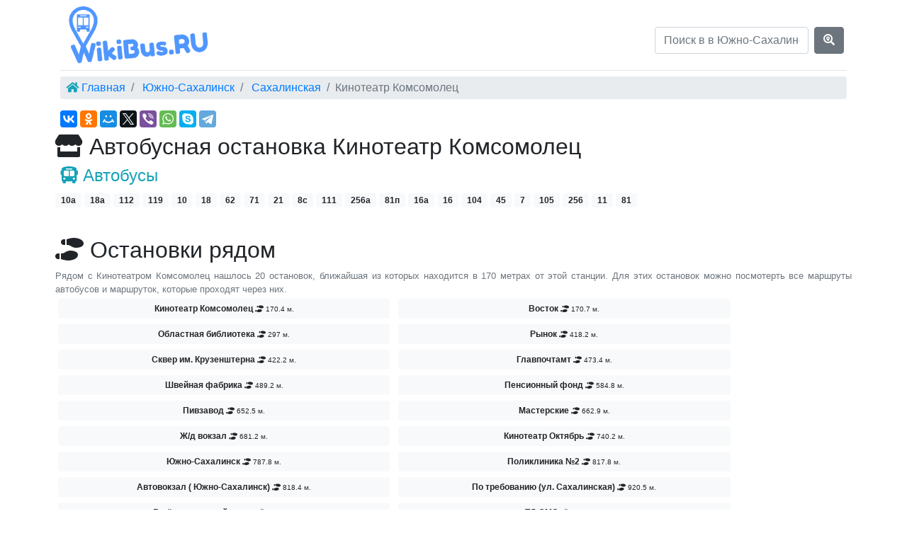

--- FILE ---
content_type: text/html; charset=UTF-8
request_url: https://wikibus.ru/yuzhnosahalinsk/stop/kinoteatr-komsomolec
body_size: 4892
content:
<!DOCTYPE html>
<html lang="en">
<head>
    <meta charset="utf-8">
    <title>Кинотеатр Комсомолец в Южно-Сахалинске - общественный транспорт</title>
    <meta name="description" content="Ближайшие остановки, общественный транспорт на карте Кинотеатр Комсомолец в Южно-Сахалинске"/>
            <link rel="canonical" href="https://wikibus.ru/yuzhnosahalinsk/stop/kinoteatr-komsomolec"/>
        <meta name="viewport" content="width=device-width, initial-scale=1">
    <meta http-equiv="x-ua-compatible" content="ie=edge">

    <meta http-equiv="x-dns-prefetch-control" content="on">
    <link rel="dns-prefetch" href="//mc.yandex.ru">
    <link rel="dns-prefetch" href="//api-maps.yandex.ru">
    <link rel="dns-prefetch" href="//an.yandex.ru">
    <link rel="dns-prefetch" href="//mds.yandex.net">
    <link rel="dns-prefetch" href="//yastatic.net">
    <link rel="dns-prefetch" href="//cdn.jsdelivr.net">

    <link rel="apple-touch-icon" sizes="180x180" href="/img/icons/apple-touch-icon.png">
    <link rel="icon" type="image/png" sizes="32x32" href="/img/icons/favicon-32x32.png">
    <link rel="icon" type="image/png" sizes="16x16" href="/img/icons/favicon-16x16.png">
    <link rel="manifest" href="/img/icons/site.webmanifest">
    <link rel="mask-icon" href="/img/icons/safari-pinned-tab.svg" color="#5bbad5">
    <link rel="shortcut icon" href="/img/icons/favicon.ico">
    <link rel="icon" href=​"/favicon.ico" type="image/x-icon">
    <meta name="apple-mobile-web-app-title" content="WikiBus.RU">
    <meta name="application-name" content="WikiBus.RU">
    <meta name="msapplication-TileColor" content="#ffc40d">
    <meta name="msapplication-config" content="/img/icons/browserconfig.xml">
    <meta name="theme-color" content="#b0d3e4">


    <meta name="csrf-token" content="9SMEewa8ZmbqXjZBc2uMT7FblzXIFMh564I3Q0xR">
    <link href="/css/min/07762da30236e2ed05af7d1bd4890748.css" type="text/css" rel="stylesheet" />

            <meta property="og:title" content="Кинотеатр Комсомолец" />
<meta property="og:type" content="article" />
<meta property="og:image" content="https://static-maps.yandex.ru/1.x/?ll=142.72783727278,46.96410569641&size=650,300&z=18&l=map" />
<meta property="og:locale" content="ru_RU" />
<meta property="og:description" content="Ближайшие остановки, общественный транспорт на карте Кинотеатр Комсомолец в Южно-Сахалинске" />
<meta property="og:url" content="https://wikibus.ru/yuzhnosahalinsk/stop/kinoteatr-komsomolec" />

    
    <!-- Yandex.RTB -->
    <script>window.yaContextCb=window.yaContextCb||[]</script>
    <script src="https://yandex.ru/ads/system/context.js" async></script>
</head>
<body>
<div role="main" class="container">
    <header class="header px-1">
    <div class="row flex-nowrap justify-content-between align-items-center">
        <div class="col-4 pt-1">
            <a class="navbar-brand logo" href="https://wikibus.ru" title="WikiBus.RU">
                <img src="/img/logo.png" alt="WikiBus.RU" title="WikiBus.RU">
            </a>
        </div>
        <div class="col-4 text-center">
        </div>
        <div class="col-4 d-flex justify-content-end align-items-center search-site">
            <form data-href="https://wikibus.ru/search/yuzhnosahalinsk" id="search" method="GET" class="form-inline" action="https://wikibus.ru/search">
                <input name="query" class="form-control mr-sm-2" type="text" placeholder="Поиск в в Южно-Сахалинске">
                <button class="btn btn-secondary my-2 my-sm-0" type="submit"><i class="fas fa-search-location"></i></button>
            </form>
        </div>
    </div>
</header>    <ul class="breadcrumb clearfix py-1 px-2 mt-2" itemscope itemtype="http://schema.org/BreadcrumbList">
                                    <li class="breadcrumb-item" itemtype="http://schema.org/ListItem" itemscope="" itemprop="itemListElement">
                                            <i class="fas fa-home text-info"></i>
                                        <a title="Главная" href="https://wikibus.ru">Главная</a>
                    <meta content="https://wikibus.ru" itemprop="item">
                    <meta content="Главная" itemprop="name">
                    <meta content="1" itemprop="position">
                </li>
                                                <li class="breadcrumb-item" itemtype="http://schema.org/ListItem" itemscope="" itemprop="itemListElement">
                                        <a title="Южно-Сахалинск" href="https://wikibus.ru/yuzhnosahalinsk">Южно-Сахалинск</a>
                    <meta content="https://wikibus.ru/yuzhnosahalinsk" itemprop="item">
                    <meta content="Южно-Сахалинск" itemprop="name">
                    <meta content="2" itemprop="position">
                </li>
                                                <li class="breadcrumb-item" itemtype="http://schema.org/ListItem" itemscope="" itemprop="itemListElement">
                                        <a title="Улица Сахалинская" href="https://wikibus.ru/yuzhnosahalinsk/street/sahalinskaya">Сахалинская</a>
                    <meta content="https://wikibus.ru/yuzhnosahalinsk/street/sahalinskaya" itemprop="item">
                    <meta content="Сахалинская" itemprop="name">
                    <meta content="3" itemprop="position">
                </li>
                                                <li class="breadcrumb-item active" itemtype="http://schema.org/ListItem" itemscope="" itemprop="itemListElement">Кинотеатр Комсомолец
                    <meta content="https://wikibus.ru/yuzhnosahalinsk/stop/kinoteatr-komsomolec" itemprop="item">
                    <meta content="Кинотеатр Комсомолец" itemprop="name">
                    <meta content="4" itemprop="position">
                </li>
                        </ul>
    <div class="ya-share2" data-services="vkontakte,facebook,odnoklassniki,moimir,twitter,viber,whatsapp,skype,telegram" data-counter=""></div>
    <div class="content p-2 mb-1">
            <div class="row">
        <section>
            <h1 class="h2"><i class="fas fa-store"></i> Автобусная остановка Кинотеатр Комсомолец</h1>
                            <section class="my-2">
                    <h3 class="ml-2 text-info my-2 h4"><i class="fas fa-bus-alt"></i> Автобусы</h3>
            <a title="10а автобус - от Милиция до Гостиница Земляничные холмы" class="badge badge-light col-sm-auto px-2 py-1"
           href="https://wikibus.ru/yuzhnosahalinsk/route/bus/10a63196565">
            10а
        </a>
            <a title="18а автобус - от Птицефабрика Островная до Птицефабрика Островная" class="badge badge-light col-sm-auto px-2 py-1"
           href="https://wikibus.ru/yuzhnosahalinsk/route/bus/18a95175594">
            18а
        </a>
            <a title="112 автобус - от Автовокзал ( Южно-Сахалинск) до Автовокзал (Долинск)" class="badge badge-light col-sm-auto px-2 py-1"
           href="https://wikibus.ru/yuzhnosahalinsk/route/bus/11299211372">
            112
        </a>
            <a title="119 автобус - от Сквер Пограничникам до пос. Санаторный" class="badge badge-light col-sm-auto px-2 py-1"
           href="https://wikibus.ru/yuzhnosahalinsk/route/bus/11997265512">
            119
        </a>
            <a title="10 автобус - от КПП до Лиственничное" class="badge badge-light col-sm-auto px-2 py-1"
           href="https://wikibus.ru/yuzhnosahalinsk/route/bus/1060659029">
            10
        </a>
            <a title="18 автобус - от Птицефабрика Островная до Администрация Хомутово" class="badge badge-light col-sm-auto px-2 py-1"
           href="https://wikibus.ru/yuzhnosahalinsk/route/bus/181248457">
            18
        </a>
            <a title="62 автобус - от ДК Радуга до пл. Победы" class="badge badge-light col-sm-auto px-2 py-1"
           href="https://wikibus.ru/yuzhnosahalinsk/route/bus/623292052">
            62
        </a>
            <a title="71 автобус - от ИМГИГ до Лиственничное" class="badge badge-light col-sm-auto px-2 py-1"
           href="https://wikibus.ru/yuzhnosahalinsk/route/bus/7173209839">
            71
        </a>
            <a title="21 автобус - от ГУСП Комсомолец до ГУСП Комсомолец" class="badge badge-light col-sm-auto px-2 py-1"
           href="https://wikibus.ru/yuzhnosahalinsk/route/bus/2169244075">
            21
        </a>
            <a title="8с автобус - от 1905 года до Сити-Молл" class="badge badge-light col-sm-auto px-2 py-1"
           href="https://wikibus.ru/yuzhnosahalinsk/route/bus/8s33684950">
            8с
        </a>
            <a title="111 автобус - от Автовокзал ( Южно-Сахалинск) до Конечная" class="badge badge-light col-sm-auto px-2 py-1"
           href="https://wikibus.ru/yuzhnosahalinsk/route/bus/11123127257">
            111
        </a>
            <a title="256а автобус - от Матросова до Гостиница Земляничные холмы" class="badge badge-light col-sm-auto px-2 py-1"
           href="https://wikibus.ru/yuzhnosahalinsk/route/bus/256a">
            256а
        </a>
            <a title="81п автобус - от с. Дальнее до Сити-Молл" class="badge badge-light col-sm-auto px-2 py-1"
           href="https://wikibus.ru/yuzhnosahalinsk/route/bus/81p">
            81п
        </a>
            <a title="16а автобус - от Психбольница до Санаторий Аралия" class="badge badge-light col-sm-auto px-2 py-1"
           href="https://wikibus.ru/yuzhnosahalinsk/route/bus/16a23898731">
            16а
        </a>
            <a title="16 автобус - от Психбольница до Гостиница Земляничные холмы" class="badge badge-light col-sm-auto px-2 py-1"
           href="https://wikibus.ru/yuzhnosahalinsk/route/bus/1620451842">
            16
        </a>
            <a title="104 автобус - от Ж/д вокзал до с. Ёлочки" class="badge badge-light col-sm-auto px-2 py-1"
           href="https://wikibus.ru/yuzhnosahalinsk/route/bus/10412852232">
            104
        </a>
            <a title="45 автобус - от Пограничная до Пограничная" class="badge badge-light col-sm-auto px-2 py-1"
           href="https://wikibus.ru/yuzhnosahalinsk/route/bus/458916491">
            45
        </a>
            <a title="7 автобус - от пл. Победы до пл. Победы" class="badge badge-light col-sm-auto px-2 py-1"
           href="https://wikibus.ru/yuzhnosahalinsk/route/bus/723462852">
            7
        </a>
            <a title="105 автобус - от с. Ёлочки до Гостиница Земляничные холмы" class="badge badge-light col-sm-auto px-2 py-1"
           href="https://wikibus.ru/yuzhnosahalinsk/route/bus/10593266684">
            105
        </a>
            <a title="256 автобус - от Гостиница Земляничные холмы до Садовое общество Ягодка" class="badge badge-light col-sm-auto px-2 py-1"
           href="https://wikibus.ru/yuzhnosahalinsk/route/bus/25633814560">
            256
        </a>
            <a title="11 автобус - от Гостиница Земляничные холмы до Кладбищенский комплекс №2" class="badge badge-light col-sm-auto px-2 py-1"
           href="https://wikibus.ru/yuzhnosahalinsk/route/bus/1127324718">
            11
        </a>
            <a title="81 автобус - от с. Дальнее до Сити-Молл" class="badge badge-light col-sm-auto px-2 py-1"
           href="https://wikibus.ru/yuzhnosahalinsk/route/bus/8190234888">
            81
        </a>
                <div>
            <br>
            <!-- Yandex.RTB R-A-325949-1 -->
<div id="yandex_rtb_R-A-325949-1"></div>
<script>window.yaContextCb.push(()=>{
    Ya.Context.AdvManager.render({
      renderTo: 'yandex_rtb_R-A-325949-1',
      blockId: 'R-A-325949-1'
    })
  })</script>
        </div>
    





                </section>
                                        <section class="my-3">
                    <h2><i class="fas fa-shoe-prints"></i> Остановки рядом</h2>
                    <div class="small text-muted text-justify">
                        Рядом с Кинотеатром Комсомолец нашлось 20
                        остановок,
                        ближайшая из которых находится в 170
                        метрах от этой станции.
                        Для этих остановок можно посмотерть все маршруты автобусов и маршруток, которые проходят через них.
                    </div>
                    <div>
                                                    <a class="badge-light badge col-sm-5 p-2 m-1" href="https://wikibus.ru/yuzhnosahalinsk/stop/kinoteatr-komsomolec">
                                <span>Кинотеатр Комсомолец</span>
                                <small class="text-left small">
                                    <i class="fas fa-shoe-prints"></i> 170.4 м.
                                </small>
                            </a>
                                                    <a class="badge-light badge col-sm-5 p-2 m-1" href="https://wikibus.ru/yuzhnosahalinsk/stop/vostok">
                                <span>Восток</span>
                                <small class="text-left small">
                                    <i class="fas fa-shoe-prints"></i> 170.7 м.
                                </small>
                            </a>
                                                    <a class="badge-light badge col-sm-5 p-2 m-1" href="https://wikibus.ru/yuzhnosahalinsk/stop/oblastnaya-biblioteka">
                                <span>Областная библиотека</span>
                                <small class="text-left small">
                                    <i class="fas fa-shoe-prints"></i> 297 м.
                                </small>
                            </a>
                                                    <a class="badge-light badge col-sm-5 p-2 m-1" href="https://wikibus.ru/yuzhnosahalinsk/stop/rinok">
                                <span>Рынок</span>
                                <small class="text-left small">
                                    <i class="fas fa-shoe-prints"></i> 418.2 м.
                                </small>
                            </a>
                                                    <a class="badge-light badge col-sm-5 p-2 m-1" href="https://wikibus.ru/yuzhnosahalinsk/stop/skver-im-kruzenshterna">
                                <span>Сквер им. Крузенштерна</span>
                                <small class="text-left small">
                                    <i class="fas fa-shoe-prints"></i> 422.2 м.
                                </small>
                            </a>
                                                    <a class="badge-light badge col-sm-5 p-2 m-1" href="https://wikibus.ru/yuzhnosahalinsk/stop/glavpochtamt">
                                <span>Главпочтамт</span>
                                <small class="text-left small">
                                    <i class="fas fa-shoe-prints"></i> 473.4 м.
                                </small>
                            </a>
                                                    <a class="badge-light badge col-sm-5 p-2 m-1" href="https://wikibus.ru/yuzhnosahalinsk/stop/shveynaya-fabrika">
                                <span>Швейная фабрика</span>
                                <small class="text-left small">
                                    <i class="fas fa-shoe-prints"></i> 489.2 м.
                                </small>
                            </a>
                                                    <a class="badge-light badge col-sm-5 p-2 m-1" href="https://wikibus.ru/yuzhnosahalinsk/stop/pensionniy-fond">
                                <span>Пенсионный фонд</span>
                                <small class="text-left small">
                                    <i class="fas fa-shoe-prints"></i> 584.8 м.
                                </small>
                            </a>
                                                    <a class="badge-light badge col-sm-5 p-2 m-1" href="https://wikibus.ru/yuzhnosahalinsk/stop/pivzavod">
                                <span>Пивзавод</span>
                                <small class="text-left small">
                                    <i class="fas fa-shoe-prints"></i> 652.5 м.
                                </small>
                            </a>
                                                    <a class="badge-light badge col-sm-5 p-2 m-1" href="https://wikibus.ru/yuzhnosahalinsk/stop/masterskie">
                                <span>Мастерские</span>
                                <small class="text-left small">
                                    <i class="fas fa-shoe-prints"></i> 662.9 м.
                                </small>
                            </a>
                                                    <a class="badge-light badge col-sm-5 p-2 m-1" href="https://wikibus.ru/yuzhnosahalinsk/stop/zhd-vokzal">
                                <span>Ж/д вокзал</span>
                                <small class="text-left small">
                                    <i class="fas fa-shoe-prints"></i> 681.2 м.
                                </small>
                            </a>
                                                    <a class="badge-light badge col-sm-5 p-2 m-1" href="https://wikibus.ru/yuzhnosahalinsk/stop/kinoteatr-oktyabr">
                                <span>Кинотеатр Октябрь</span>
                                <small class="text-left small">
                                    <i class="fas fa-shoe-prints"></i> 740.2 м.
                                </small>
                            </a>
                                                    <a class="badge-light badge col-sm-5 p-2 m-1" href="https://wikibus.ru/yuzhnosahalinsk/stop-railway/yuzhnosahalinsk">
                                <span>Южно-Сахалинск</span>
                                <small class="text-left small">
                                    <i class="fas fa-shoe-prints"></i> 787.8 м.
                                </small>
                            </a>
                                                    <a class="badge-light badge col-sm-5 p-2 m-1" href="https://wikibus.ru/yuzhnosahalinsk/stop/poliklinika-2">
                                <span>Поликлиника №2</span>
                                <small class="text-left small">
                                    <i class="fas fa-shoe-prints"></i> 817.8 м.
                                </small>
                            </a>
                                                    <a class="badge-light badge col-sm-5 p-2 m-1" href="https://wikibus.ru/yuzhnosahalinsk/stop/avtovokzal-yuzhnosahalinsk">
                                <span>Автовокзал ( Южно-Сахалинск)</span>
                                <small class="text-left small">
                                    <i class="fas fa-shoe-prints"></i> 818.4 м.
                                </small>
                            </a>
                                                    <a class="badge-light badge col-sm-5 p-2 m-1" href="https://wikibus.ru/yuzhnosahalinsk/stop/po-trebovaniyu-ul-sahalinskaya">
                                <span>По требованию (ул. Сахалинская)</span>
                                <small class="text-left small">
                                    <i class="fas fa-shoe-prints"></i> 920.5 м.
                                </small>
                            </a>
                                                    <a class="badge-light badge col-sm-5 p-2 m-1" href="https://wikibus.ru/yuzhnosahalinsk/stop/likyorovodochniy-zavod">
                                <span>Ликёро-водочный завод</span>
                                <small class="text-left small">
                                    <i class="fas fa-shoe-prints"></i> 989.9 м.
                                </small>
                            </a>
                                                    <a class="badge-light badge col-sm-5 p-2 m-1" href="https://wikibus.ru/yuzhnosahalinsk/stop/td-sms">
                                <span>ТД СМС</span>
                                <small class="text-left small">
                                    <i class="fas fa-shoe-prints"></i> 1014.5 м.
                                </small>
                            </a>
                                                    <a class="badge-light badge col-sm-5 p-2 m-1" href="https://wikibus.ru/yuzhnosahalinsk/stop/dom-bita">
                                <span>Дом быта</span>
                                <small class="text-left small">
                                    <i class="fas fa-shoe-prints"></i> 1018.1 м.
                                </small>
                            </a>
                                                    <a class="badge-light badge col-sm-5 p-2 m-1" href="https://wikibus.ru/yuzhnosahalinsk/stop/vladimirovka">
                                <span>Владимировка</span>
                                <small class="text-left small">
                                    <i class="fas fa-shoe-prints"></i> 1024.4 м.
                                </small>
                            </a>
                                            </div>
                </section>
                    </section>
    </div>
    </div>
</div>
<footer class="footer">
    <div class="container">
        <div class="text-muted float-left"><i class="fas fa-bus"></i> Южно-Сахалинск, Кинотеатр Комсомолец</div>
        <div class="float-right"><i class="fas fa-copyright"></i> <time content="2025-12-01T02:40:50+00:00">2025</time> WikiBus.RU</div>
    </div>
</footer><script src="/js/min/090cc897b8326822c58c681c3bf1dc60.js" defer="defer" type="text/javascript"></script>

<script defer async src="//yastatic.net/es5-shims/0.0.2/es5-shims.min.js"></script>
<script defer async src="//yastatic.net/share2/share.js"></script>

<!-- Yandex.Metrika counter --> <script type="text/javascript" > (function (d, w, c) { (w[c] = w[c] || []).push(function() { try { w.yaCounter50510236 = new Ya.Metrika2({ id:50510236, clickmap:true, trackLinks:true, accurateTrackBounce:true, webvisor:true, trackHash:true }); } catch(e) { } }); var n = d.getElementsByTagName("script")[0], s = d.createElement("script"), f = function () { n.parentNode.insertBefore(s, n); }; s.type = "text/javascript"; s.async = true; s.src = "https://cdn.jsdelivr.net/npm/yandex-metrica-watch/tag.js"; if (w.opera == "[object Opera]") { d.addEventListener("DOMContentLoaded", f, false); } else { f(); } })(document, window, "yandex_metrika_callbacks2"); </script> <noscript><div><img src="https://mc.yandex.ru/watch/50510236" style="position:absolute; left:-9999px;" alt="" /></div></noscript> <!-- /Yandex.Metrika counter -->

</body>
</html>